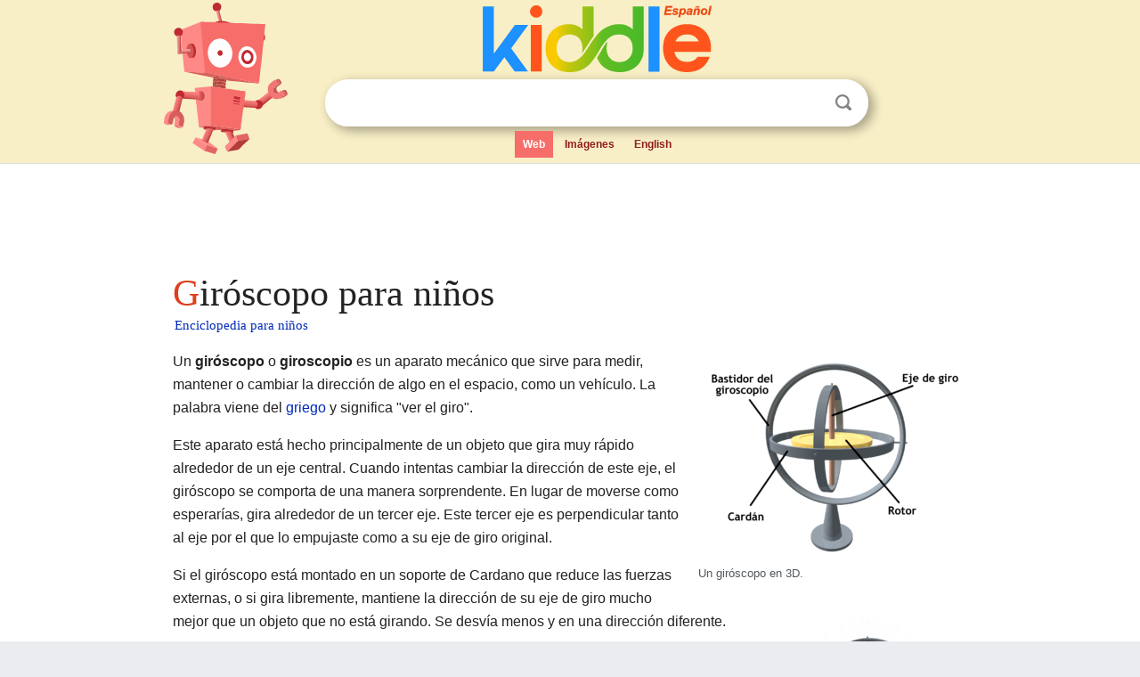

--- FILE ---
content_type: text/html; charset=utf-8
request_url: https://ninos.kiddle.co/Gir%C3%B3scopo
body_size: 10150
content:
<!DOCTYPE html>
<html class="client-nojs" lang="es" dir="ltr">
<head>
<meta name="viewport" content="width=device-width, initial-scale=1.0">
<meta charset="utf-8"/>
<meta name="description" content="Aprender datos sobre Giróscopo para niños">
<meta property="og:title" content="Aprender datos sobre Giróscopo para niños">
<meta property="og:description" content="Aprender datos sobre Giróscopo para niños">
<meta property="og:locale" content="es_ES">
<meta name="thumbnail" content="https://ninos.kiddle.co/images/thumb/c/ca/3D_Gyroscope-es.png/300px-3D_Gyroscope-es.png" />
<meta property="og:image" content="https://ninos.kiddle.co/images/thumb/c/ca/3D_Gyroscope-es.png/300px-3D_Gyroscope-es.png" />
<link rel="shortcut icon" href="/images/wk/favicon-16x16.png">
<link rel="icon" type="image/png" href="/images/wk/favicon-16x16.png" sizes="16x16">
<link rel="apple-touch-icon" sizes="180x180" href="/images/wk/icon-kiddle.png">
<title>Giróscopo para Niños</title>
<link rel="stylesheet" href="/load.php?debug=false&amp;lang=es&amp;modules=mediawiki.page.gallery.styles%7Cskins.minerva.base.reset%2Cstyles%7Cskins.minerva.content.styles%7Cskins.minerva.footerV2.styles%7Cskins.minerva.tablet.styles&amp;only=styles&amp;skin=minerva"/>
<meta name="ResourceLoaderDynamicStyles" content=""/>
<meta name="viewport" content="initial-scale=1.0, user-scalable=yes, minimum-scale=0.25, maximum-scale=5.0, width=device-width"/>
<link rel="canonical" href="https://ninos.kiddle.co/Gir%C3%B3scopo"/>
<meta property="og:url" content="https://ninos.kiddle.co/Gir%C3%B3scopo">
<style> .pre-content h1 {display: block;} .pre-content h1::first-letter {color: #dd3f1e;}  </style>
</head>
<body class="mediawiki ltr sitedir-ltr mw-hide-empty-elt stable skin-minerva action-view feature-footer-v2">

<div id="mw-mf-viewport">
	
	<div id="mw-mf-page-center">
		<div class="header-container" style="background-color: #f8efc6;">
			<div class="header">
<div>

<table style="
    width: 100%;
"><tbody><tr>

<td id="robotcell"><a href="https://es.kiddle.co"><img src="/images/wk/kids-robot.svg" height="170" width="139" alt="robot de la enciclopedia para niños" style="
    height: 170px;
    width: 139px;
    margin-left: 5px;
    margin-right: -10px;
"></a></td>

<td>

  <div class="search_form">
      <form action="https://es.kiddle.co/s.php" id="cse-search-box" method="GET">

<a href="https://es.kiddle.co"><div class="logo-top" style="text-align: center;"><img src="/images/wk/kids_search_engine_es.svg" border="0" height="75" width="257" alt="Kiddle para niños"></div></a>

        <table><tbody><tr>

            
          <td id="search_container" class="active">  
            <table>
              <tbody><tr>
              
                <td class="search_field_clear">
                  <input type="text" name="q" id="q"  size="35" spellcheck="false" autocapitalize="off" autocomplete="off" onfocus="if (this.value == '') { document.getElementById('search_form_input_clear_one').className = 'search_form_input_clear_closed' }
                  			if (this.value != '') { document.getElementById('search_container').className = 'active'; } " onblur="document.getElementById('search_container').className = ''; " onkeydown="document.getElementById('search_form_input_clear_one').className = 'search_form_input_clear_opened';
                  			document.getElementById('search_container').className = 'active';" onkeyup="if (this.value == '') { document.getElementById('search_form_input_clear_one').className = 'search_form_input_clear_closed'
                  	document.getElementById('search_form_input_clear_one').className = 'search_form_input_clear_closed';
                    document.getElementById('search_container').className = 'active'; };">
                </td>
                
                <td class="search_form_input_clear">
                  <button id="search_form_input_clear_one" class="search_form_input_clear_opened" type="button" value="X" onclick="document.getElementById('q').value=''; document.getElementById('q').focus();">Despejar</button>
                </td>
                
                <td class="search_button">
                  <button type="submit" value="Buscar" class="submit s_btn">Buscar</button>
                </td>              
              
              </tr>
            </tbody></table>  
          </td>
        </tr>
<tr>
<td>

<div class="top_menu">
  <ul>
<li class="active"><a href="https://es.kiddle.co">Web</a></li> <li><a href="https://es.kiddle.co/imagenes.php">Imágenes</a></li> <li><a href="https://www.kiddle.co">English</a></li>
  </ul>
</div>

</td>
</tr>
</tbody></table>
      </form>

      <script type="text/javascript">
          var clearbut = document.getElementById('search_form_input_clear_one');
          var searchfield = document.getElementById('q');
		  var submitbtn = document.getElementById('s_btn');
		  var srcx = document.getElementById('search_container');
		  
          if (searchfield.value != '') { clearbut.className = 'search_form_input_clear_opened'; srcx.className = 'active'; }
		  else if (searchfield.value === '') { clearbut.className = 'search_form_input_clear_closed'; srcx.className = ''; }
      </script>
  </div>
</td>
</tr>
</tbody></table>
</div>
</div>
</div>
		<div id="content" class="mw-body">
			<div class="post-content" style="margin-bottom: -20px;">
<script async src="https://pagead2.googlesyndication.com/pagead/js/adsbygoogle.js?client=ca-pub-2806779683782082"
     crossorigin="anonymous"></script>
<ins class="adsbygoogle" 
     style="display:inline-block;min-width:320px;max-width:890px;width:100%;height:110px"
     data-ad-client="ca-pub-2806779683782082"
     data-ad-slot="2481938001"></ins>
<script>
     (adsbygoogle = window.adsbygoogle || []).push({}); 
</script>

</div><div class="pre-content heading-holder"><h1 id="section_0">Giróscopo para niños</h1>  <div style="display: block; font-family: 'Linux Libertine','Georgia','Times',serif; font-size: 15px; line-height: 1.3; margin-top: -7px; padding-left: 2px;"><a href="/">Enciclopedia para niños</a></div></div><div id="bodyContent" class="content"><div id="mw-content-text" lang="es" dir="ltr" class="mw-content-ltr"><div class="thumb tright">
<div class="thumbinner" style="width:302px;"><a href="/Archivo:3D_Gyroscope-es.png" class="image"><img alt="Archivo:3D Gyroscope-es" src="/images/thumb/c/ca/3D_Gyroscope-es.png/300px-3D_Gyroscope-es.png" width="300" height="225" class="thumbimage"></a>
<div class="thumbcaption">
<div class="magnify"><a href="/Archivo:3D_Gyroscope-es.png" class="internal" title="Aumentar"></a></div>
Un giróscopo en 3D.</div>
</div>
</div>
<div class="thumb tright">
<div class="thumbinner" style="width:222px;"><a href="/Archivo:Gyroscope_operation.gif" class="image"><img alt="Archivo:Gyroscope operation" src="/images/thumb/d/d5/Gyroscope_operation.gif/220px-Gyroscope_operation.gif" width="220" height="220" class="thumbimage"></a>
<div class="thumbcaption">
<div class="magnify"><a href="/Archivo:Gyroscope_operation.gif" class="internal" title="Aumentar"></a></div>
Animación en 3D de un <b>giróscopo</b> o <b>giroscopio</b>. Si el soporte de Cardano no tiene mucho roce, el giróscopo mantiene la dirección de su eje de giro.</div>
</div>
</div>
<p>Un <b>giróscopo</b> o <b>giroscopio</b> es un aparato mecánico que sirve para medir, mantener o cambiar la dirección de algo en el espacio, como un vehículo. La palabra viene del <a href="/Griego_antiguo" title="Griego antiguo">griego</a> y significa "ver el giro".</p>
<p>Este aparato está hecho principalmente de un objeto que gira muy rápido alrededor de un eje central. Cuando intentas cambiar la dirección de este eje, el giróscopo se comporta de una manera sorprendente. En lugar de moverse como esperarías, gira alrededor de un tercer eje. Este tercer eje es perpendicular tanto al eje por el que lo empujaste como a su eje de giro original.</p>
<p>Si el giróscopo está montado en un soporte de Cardano que reduce las fuerzas externas, o si gira libremente, mantiene la dirección de su eje de giro mucho mejor que un objeto que no está girando. Se desvía menos y en una dirección diferente.</p>
<p>Por lo tanto, tiene dos características importantes:</p>
<ul>
<li>La inercia giroscópica, que es como su "rigidez en el espacio".</li>
<li>La <a href="/Precesi%C3%B3n" title="Precesión">precesión</a>, que es cuando el eje se inclina en ángulo recto si una fuerza intenta cambiar su plano de giro.</li>
</ul>
<p>Estas propiedades se ven en todos los objetos que giran, ¡incluso en la <a href="/Tierra" title="Tierra">Tierra</a>! El término giróscopo se usa para objetos redondos o con forma de disco que giran libremente. Se usan para demostrar estas propiedades, para indicar movimientos en el espacio o para crearlos.</p>
<p>Este fenómeno, llamado <b>efecto giroscópico</b>, se puede ver fácilmente en cosas cotidianas como las <a href="/Peonza" title="Peonza">peonzas</a> o las monedas que ruedan. Cualquier objeto que gira funciona un poco como un giróscopo. Por ejemplo, el giro que un jugador le da a un balón de <a href="/Rugby" title="Rugby">rugby</a> en el aire, o el giro de una <a href="/Munici%C3%B3n" title="Munición">bala</a> disparada desde un arma con <a href="/%C3%81nima_rayada" title="Ánima rayada">ánima rayada</a> para que vuele recta, son ejemplos de cómo se usa este efecto.</p>
<p></p>
<div id="toc" class="toc">
<div id="toctitle">
<h2>Contenido</h2>
</div>
<ul>
<li class="toclevel-1 tocsection-1"><a href="#Historia_y_usos_del_gir.C3.B3scopo"><span class="toctext">Historia y usos del giróscopo</span></a></li>
<li class="toclevel-1 tocsection-2"><a href="#.C2.BFC.C3.B3mo_funciona_el_efecto_girosc.C3.B3pico.3F"><span class="toctext">¿Cómo funciona el efecto giroscópico?</span></a>
<ul>
<li class="toclevel-2 tocsection-3"><a href="#Explicaci.C3.B3n_detallada"><span class="toctext">Explicación detallada</span></a></li>
</ul>
</li>
<li class="toclevel-1 tocsection-4"><a href="#Una_forma_sencilla_de_entender_el_efecto_girosc.C3.B3pico"><span class="toctext">Una forma sencilla de entender el efecto giroscópico</span></a></li>
<li class="toclevel-1 tocsection-5"><a href="#Movimientos_del_gir.C3.B3scopo"><span class="toctext">Movimientos del giróscopo</span></a>
<ul>
<li class="toclevel-2 tocsection-6"><a href="#Precesi.C3.B3n"><span class="toctext">Precesión</span></a></li>
<li class="toclevel-2 tocsection-7"><a href="#Nutaci.C3.B3n"><span class="toctext">Nutación</span></a></li>
</ul>
</li>
<li class="toclevel-1 tocsection-8"><a href="#El_gir.C3.B3scopo_y_las_bicicletas"><span class="toctext">El giróscopo y las bicicletas</span></a></li>
<li class="toclevel-1 tocsection-9"><a href="#Ver_tambi.C3.A9n"><span class="toctext">Ver también</span></a></li>
<li class="toclevel-1 tocsection-10"><a href="#V.C3.A9ase_tambi.C3.A9n"><span class="toctext">Véase también</span></a></li>
</ul>
</div>
<p></p>
<h2><span class="mw-headline" id="Historia_y_usos_del_gir.C3.B3scopo">Historia y usos del giróscopo</span></h2>
<div class="thumb tright">
<div class="thumbinner" style="width:302px;"><a href="/Archivo:Pi%C3%A3o_de_corda.JPG" class="image"><img alt="Archivo:Pião de corda" src="/images/thumb/2/29/Pi%C3%A3o_de_corda.JPG/300px-Pi%C3%A3o_de_corda.JPG" width="300" height="225" class="thumbimage"></a>
<div class="thumbcaption">
<div class="magnify"><a href="/Archivo:Pi%C3%A3o_de_corda.JPG" class="internal" title="Aumentar"></a></div>
<a href="/Peonza" title="Peonza">Peonzas</a> o <a href="/Trompo" title="Trompo">trompos</a></div>
</div>
</div>
<p>La <a href="/Peonza" title="Peonza">peonza</a> o <a href="/Trompo" title="Trompo">trompo</a> es quizás el objeto más antiguo que muestra claramente el efecto giroscópico. Se conoce desde hace mucho tiempo, con pruebas de su existencia desde hace miles de años en lugares como <a href="/Mesopotamia" title="Mesopotamia">Mesopotamia</a>, la Antigua Roma, Grecia, China e India. Sigue siendo un juguete, aunque sus materiales (arcilla, madera, plástico, metal) y decoración han cambiado.</p><div class="thumb tleft"><div class="thumbinner" style="width:302px;">
<script async src="https://pagead2.googlesyndication.com/pagead/js/adsbygoogle.js?client=ca-pub-2806779683782082"
     crossorigin="anonymous"></script>
<ins class="adsbygoogle" 
     style="display:inline-block;width:300px;height:250px"
     data-ad-client="ca-pub-2806779683782082"
     data-ad-slot="4319964985">
</ins>
<script>
     (adsbygoogle = window.adsbygoogle || []).push({}); 
</script>
</div></div>
<p>Aunque la gente sabía que una peonza se mantenía de pie al girar, no entendían por qué ocurría ni cómo calcularlo. Por eso, las aplicaciones más importantes del giróscopo no se descubrieron hasta mucho después, tras la <a href="/Revoluci%C3%B3n_cient%C3%ADfica" title="Revolución científica">revolución científica</a> y la <a href="/Revoluci%C3%B3n_Industrial" title="Revolución Industrial">Revolución Industrial</a>.</p>
<div class="thumb tleft">
<div class="thumbinner" style="width:302px;"><a href="/Archivo:Foucault%27s_gyroscope.jpg" class="image"><img alt="Archivo:Foucault's gyroscope" src="/images/thumb/0/08/Foucault%27s_gyroscope.jpg/300px-Foucault%27s_gyroscope.jpg" width="300" height="444" class="thumbimage"></a>
<div class="thumbcaption">
<div class="magnify"><a href="/Archivo:Foucault%27s_gyroscope.jpg" class="internal" title="Aumentar"></a></div>
Una réplica del giroscopio que inventó <a href="/L%C3%A9on_Foucault" title="Léon Foucault">Foucault</a> en 1852.</div>
</div>
</div>
<p>Uno de los primeros intentos de usar las propiedades de la peonza fue el "espejillo giratorio" de John Serson en 1743. Este capitán inglés inventó una especie de peonza para encontrar el horizonte en el mar cuando la visibilidad era mala. Fue un precursor del horizonte artificial moderno, pero no tuvo mucho éxito.</p>
<p>El descubrimiento del efecto giroscópico y la construcción del primer aparato similar al giróscopo moderno se atribuyen al astrónomo alemán Johann Gottlieb Friedrich von Bohnenberger. En 1817, describió una "máquina" con una esfera pesada que giraba. El matemático francés <a href="/Sim%C3%A9on_Denis_Poisson" title="Siméon Denis Poisson">Siméon Denis Poisson</a> ya la había mencionado en 1813, y su colega <a href="/Pierre-Simon_Laplace" title="Pierre-Simon Laplace">Pierre-Simon Laplace</a> recomendó usarla para enseñar. Así fue como <a href="/L%C3%A9on_Foucault" title="Léon Foucault">Léon Foucault</a> la conoció.</p>
<p>El giróscopo, con ese nombre, fue inventado en 1852 por <a href="/L%C3%A9on_Foucault" title="Léon Foucault">Foucault</a>. Él montó una masa que giraba en un soporte de Cardano para demostrar la <a href="/Rotaci%C3%B3n_de_la_Tierra" title="Rotación de la Tierra">rotación de la Tierra</a>. La rotación ya se había demostrado con el <a href="/P%C3%A9ndulo_de_Foucault" title="Péndulo de Foucault">péndulo de Foucault</a>, pero el giróscopo ofrecía una forma más directa.</p>
<p>Foucault creó un aparato que podía girar muy rápido (150 a 200 vueltas por segundo) durante varios minutos, lo que permitía hacer mediciones. Esto fue un gran logro para la mecánica de la época.</p>
<div class="thumb tright">
<div class="thumbinner" style="width:302px;"><a href="/Archivo:Gyroscope_hg.jpg" class="image"><img alt="Archivo:Gyroscope hg" src="/images/thumb/3/33/Gyroscope_hg.jpg/300px-Gyroscope_hg.jpg" width="300" height="295" class="thumbimage"></a>
<div class="thumbcaption">
<div class="magnify"><a href="/Archivo:Gyroscope_hg.jpg" class="internal" title="Aumentar"></a></div>
Un giróscopo direccional moderno, usado en <a href="/Avi%C3%B3n" title="Avión">aviones</a>, <a href="/Misil" title="Misil">misiles</a> y <a href="/Torpedo" title="Torpedo">torpedos</a>.</div>
</div>
</div>
<p>Foucault también se dio cuenta de que su aparato podía indicar el <a href="/Norte" title="Norte">Norte</a>. Si se limitaban algunos movimientos del soporte, el giróscopo se alineaba con el <a href="/Meridiano" title="Meridiano">meridiano</a>. Esto llevó a la invención del <a href="/Girocomp%C3%A1s" title="Girocompás">girocompás</a>, una brújula giroscópica.</p>
<p>Otra de sus primeras aplicaciones fue guiar los primeros <a href="/Torpedo" title="Torpedo">torpedos</a>, permitiéndoles seguir una ruta programada y corregir desviaciones. Los giróscopos se han usado mucho en la navegación inercial de aviones y misiles antes de la llegada del <a href="/GPS" title="GPS">GPS</a>. Aunque el GPS es común ahora, los giróscopos siguen siendo importantes para controlar la dirección con precisión.</p>
<p>Hoy en día, en muchas aplicaciones industriales y en aparatos como tabletas o <a href="/Tel%C3%A9fono_inteligente" title="Teléfono inteligente">teléfonos inteligentes</a>, se usan giróscopos "MEMS" (Sistemas Micro Electro Mecánicos). Son más pequeños, ligeros, precisos y sencillos, y cumplen la misma función, aunque su principio de funcionamiento es diferente al del giróscopo mecánico.</p>
<p>Los giróscopos mecánicos también se usan para reducir el balanceo de <a href="/Nav%C3%ADo_de_l%C3%ADnea" title="Navío de línea">navíos</a> y para estabilizar plataformas de tiro.</p>
<div class="floatright"><a href="/Archivo:Gyroscope-9-3.svg" class="image" title="Cuando se empuja el lado derecho hacia abajo, en lugar de bajar, se mueve hacia el observador."><img alt="Cuando se empuja el lado derecho hacia abajo, en lugar de bajar, se mueve hacia el observador." src="/images/thumb/4/48/Gyroscope-9-3.svg/200px-Gyroscope-9-3.svg.png" width="200" height="162"></a></div>
<div class="floatright"><a href="/Archivo:Gyroscope-9-4.png" class="image" title="   Vista desde arriba del dibujo de la izquierda. Las velocidades de la masa de arriba se muestran con líneas continuas y las de la masa de abajo con líneas punteadas. "><img alt="   Vista desde arriba del dibujo de la izquierda. Las velocidades de la masa de arriba se muestran con líneas continuas y las de la masa de abajo con líneas punteadas. " src="/images/1/1d/Gyroscope-9-4.png" width="368" height="239"></a></div>
<h2><span class="mw-headline" id=".C2.BFC.C3.B3mo_funciona_el_efecto_girosc.C3.B3pico.3F">¿Cómo funciona el efecto giroscópico?</span></h2>
<p>Imagina un giróscopo con un disco que gira muy rápido en un eje horizontal. Si lo sostienes con las manos y tratas de girar el eje hacia la derecha (bajando una mano y subiendo la otra), sentirás algo muy extraño. El giróscopo empujará una de tus manos y tirará de la otra. ¡Esa es la sensación del <b>efecto giroscópico</b>! Parece que el giróscopo no se comporta como un objeto "normal".</p>
<h3><span class="mw-headline" id="Explicaci.C3.B3n_detallada">Explicación detallada</span></h3>
<p>Las partes del giróscopo giran muy rápido. Cuando intentas mover el eje, estas partes reciben un pequeño empujón en una dirección diferente. Por ejemplo, si empujas el eje hacia abajo, las partes que suben se moverán un poco hacia un lado, y las que bajan se moverán un poco hacia el otro.</p>
<p>El resultado es que el plano en el que giran las masas cambia de dirección. Es como si el eje de giro se moviera en dos direcciones a la vez, no solo en la que intentabas moverlo.</p>
<p>En un giróscopo real, no son solo dos puntos, sino toda la masa del disco la que se mueve. Cuando aplicas una fuerza, es como si dieras muchos pequeños empujones. Cada uno de ellos hace que la dirección de la velocidad de las masas cambie, pero sin que la velocidad de giro disminuya.</p>
<div class="thumb tright">
<div class="thumbinner" style="width:322px;"><a href="/Archivo:Gyroscope_wheel_animation.gif" class="image"><img alt="Archivo:Gyroscope wheel animation" src="/images/2/26/Gyroscope_wheel_animation.gif" width="320" height="240" class="thumbimage"></a>
<div class="thumbcaption">
<div class="magnify"><a href="/Archivo:Gyroscope_wheel_animation.gif" class="internal" title="Aumentar"></a></div>
<b>Giróscopo en funcionamiento.</b> El eje rojo es el eje de giro del disco. El verde es el eje por el que se intenta girar el disco. El azul es el eje por el que se manifiesta el efecto giroscópico, dándole un segundo sentido de giro al disco. Los ejes verde y azul podrían intercambiarse, y el efecto sería el mismo.</div>
</div>
</div>
<h2><span class="mw-headline" id="Una_forma_sencilla_de_entender_el_efecto_girosc.C3.B3pico">Una forma sencilla de entender el efecto giroscópico</span></h2>
<p>Imagina un disco girando muy rápido, con un eje horizontal que sostienes con tus manos. La parte de arriba del disco se aleja de ti y la de abajo se acerca. Ahora, inclina el eje un poco, subiendo tu mano izquierda y bajando la derecha.</p>
<p>Si te fijas en un punto del disco, verás que ya no se mueve solo hacia arriba o abajo, sino en diagonal. Por ejemplo, de abajo hacia arriba y de izquierda a derecha.</p>
<p>Ahora, piensa en el disco dividido en dos mitades: la que está más lejos de ti y la que está más cerca. En la mitad lejana, la masa se mueve hacia abajo y a la izquierda. En la mitad cercana, se mueve hacia arriba y a la derecha.</p>
<p>Lo importante son los movimientos horizontales que aparecen al inclinar el eje. La masa se mueve de derecha a izquierda en la parte lejana y de izquierda a derecha en la parte cercana. Estos movimientos horizontales crean fuerzas opuestas (por la Tercera Ley de Newton).</p>
<p>Así, el disco sentirá una fuerza hacia la derecha en su parte lejana y hacia la izquierda en su parte cercana. Tus manos, al inclinar el eje, sentirán una fuerza "extraña" que empuja tu mano derecha hacia atrás y la izquierda hacia adelante. Esta fuerza es el efecto giroscópico.</p>
<p>En resumen, el efecto giroscópico ocurre porque la dirección en que se mueve la masa del disco cambia. Esto crea una reacción que se siente como un giro inesperado.</p>
<div class="thumb tright">
<div class="thumbinner" style="width:302px;"><a href="/Archivo:Giros.JPG" class="image"><img alt="Archivo:Giros" src="/images/thumb/b/bc/Giros.JPG/300px-Giros.JPG" width="300" height="265" class="thumbimage"></a>
<div class="thumbcaption">
<div class="magnify"><a href="/Archivo:Giros.JPG" class="internal" title="Aumentar"></a></div>
</div>
</div>
</div>
<p>Esto se entiende mejor si imaginas que el disco del giróscopo, al inclinarse, se convierte en dos discos: uno vertical y otro horizontal. El disco vertical representa el giro original, y el horizontal el nuevo giro que aparece al inclinarlo. Si el giróscopo está vertical, solo hay un disco vertical. Cuando empieza a inclinarse, aparece un pequeño disco horizontal. A medida que se inclina más, el disco vertical se hace "más pequeño" y el horizontal "más grande". Como estos dos "discos" están conectados, el sistema experimenta un giro en el plano horizontal para mantener el equilibrio del giro total. <a href="/Archivo:Giros2.JPG" class="image" title="down"><img alt="down" src="/images/thumb/5/57/Giros2.JPG/500px-Giros2.JPG" width="500" height="359"></a></p>
<h2><span class="mw-headline" id="Movimientos_del_gir.C3.B3scopo">Movimientos del giróscopo</span></h2>
<div class="thumb tright">
<div class="thumbinner" style="width:302px;"><a href="/Archivo:Praezession.svg" class="image"><img alt="Archivo:Praezession" src="/images/thumb/b/bb/Praezession.svg/300px-Praezession.svg.png" width="300" height="360" class="thumbimage"></a>
<div class="thumbcaption">
<div class="magnify"><a href="/Archivo:Praezession.svg" class="internal" title="Aumentar"></a></div>
Precesión (azul), nutación (rojo) y <a href="/Movimiento_de_rotaci%C3%B3n" title="Movimiento de rotación">rotación</a> (verde)</div>
</div>
</div>
<p>Además de girar sobre su propio eje, un giróscopo puede hacer otros dos movimientos principales: la <a href="/Precesi%C3%B3n" title="Precesión">precesión</a> y la nutación. Esto se explica con las leyes de la física.</p>
<p>Para entender cómo se mueve un giróscopo, podemos usar la segunda ley de Newton para la rotación.</p>
<h3><span class="mw-headline" id="Precesi.C3.B3n">Precesión</span></h3>
<div class="thumb tright">
<div class="thumbinner" style="width:302px;"><a href="/Archivo:Gyroscope_precession.gif" class="image"><img alt="Archivo:Gyroscope precession" src="/images/8/82/Gyroscope_precession.gif" width="300" height="300" class="thumbimage"></a>
<div class="thumbcaption">
<div class="magnify"><a href="/Archivo:Gyroscope_precession.gif" class="internal" title="Aumentar"></a></div>
Precesión en un giroscopio</div>
</div>
</div>
<p>Cuando aplicas una fuerza que intenta girar un objeto que ya está girando, y esa fuerza no está en la misma dirección que el giro original, el eje de giro del objeto empieza a moverse en círculos. Este movimiento se llama <b>precesión</b>.</p>
<p>La velocidad de la precesión se mide en radianes por segundo. Cuanto más rápido gire el giróscopo o más pesado sea, más lento será el movimiento de precesión. Esto significa que los giróscopos son muy buenos para mantener una dirección de referencia.</p>
<p>Cuando un objeto no gira, una fuerza lo hace acelerar y girar. Cuando la fuerza se detiene, el objeto sigue girando. Pero en un giróscopo, cuando la fuerza se detiene, la precesión también se detiene. Esto hace que los giróscopos sean mucho más estables a largo plazo que los objetos que no giran. Además, puedes hacer que el efecto de las fuerzas externas sea aún menor si el giróscopo es más pesado y gira más rápido.</p>
<h3><span class="mw-headline" id="Nutaci.C3.B3n">Nutación</span></h3>
<p>Cuando la fuerza que causa la precesión cambia, la velocidad de precesión también cambia. Pero esto no ocurre al instante. Hay un momento en el que el giróscopo "cede" un poco a la fuerza, como lo haría un objeto que no gira. Después, el giróscopo se recupera, oscilando alrededor de su nueva trayectoria de precesión. Este movimiento de oscilación se llama <i>nutación</i>.</p>
<p>Si la fuerza sigue cambiando, la nutación puede durar mucho tiempo. Esto ocurre con la <a href="/Tierra" title="Tierra">Tierra</a>. La atracción de la <a href="/Luna" title="Luna">Luna</a> y el <a href="/Sol" title="Sol">Sol</a> sobre el abultamiento de la Tierra en el ecuador crea una fuerza que causa la precesión de los equinoccios. Pero como el Sol y la Luna no están siempre en el plano del ecuador, la fuerza cambia, y el movimiento de nutación de la Tierra no se detiene.</p>
<ul class="gallery mw-gallery-packed">
<li class="gallerybox" style="width: 122px; max-width: 100% !important;">
<div style="width: 122px; max-width: 100% !important;">
<div class="thumb" style="width: 120px; max-width: 100% !important;">
<div style="margin:0px auto;"><a href="/Archivo:Spinning_top_01.gif" class="image"><img alt="Spinning top 01" src="/images/thumb/c/c5/Spinning_top_01.gif/180px-Spinning_top_01.gif" width="120" height="120"></a></div>
</div>
<div class="gallerytext">
<p>Peonza. Precesión uniforme.</p>
</div>
</div>
</li>
<li class="gallerybox" style="width: 122px; max-width: 100% !important;">
<div style="width: 122px; max-width: 100% !important;">
<div class="thumb" style="width: 120px; max-width: 100% !important;">
<div style="margin:0px auto;"><a href="/Archivo:Spinning_top_02.gif" class="image"><img alt="Spinning top 02" src="/images/thumb/d/d7/Spinning_top_02.gif/180px-Spinning_top_02.gif" width="120" height="120"></a></div>
</div>
<div class="gallerytext">
<p>Peonza. Precesión con cambio de signo.</p>
</div>
</div>
</li>
<li class="gallerybox" style="width: 122px; max-width: 100% !important;">
<div style="width: 122px; max-width: 100% !important;">
<div class="thumb" style="width: 120px; max-width: 100% !important;">
<div style="margin:0px auto;"><a href="/Archivo:Spinning_top_03.gif" class="image"><img alt="Spinning top 03" src="/images/thumb/5/51/Spinning_top_03.gif/180px-Spinning_top_03.gif" width="120" height="120"></a></div>
</div>
<div class="gallerytext">
<p>Peonza. Puntos con velocidad de precesión nula.</p>
</div>
</div>
</li>
</ul>
<h2><span class="mw-headline" id="El_gir.C3.B3scopo_y_las_bicicletas">El giróscopo y las bicicletas</span></h2>
<p>Durante mucho tiempo se pensó que el efecto giroscópico era la razón principal por la que las <a href="/Bicicleta" title="Bicicleta">bicicletas</a> y motocicletas se mantienen en equilibrio. Sin embargo, se ha demostrado que no es así. Una forma sencilla de comprobarlo es usando giróscopos en las ruedas de una bicicleta para cancelar el efecto giroscópico. Se ha visto que la bicicleta sigue siendo estable.</p>
<p>Lo que sí es crucial es poder mover el manillar. Una bicicleta o motocicleta que se lanza sin conductor sigue avanzando sin caerse hasta que choca o pierde velocidad. Su trayectoria será una espiral, un círculo o, rara vez, una línea recta.</p>
<div class="thumb tright">
<div class="thumbinner" style="width:272px;"><a href="/Archivo:Bicycle-gyro.png" class="image"><img alt="Archivo:Bicycle-gyro" src="/images/5/57/Bicycle-gyro.png" width="270" height="243" class="thumbimage"></a>
<div class="thumbcaption">
<div class="magnify"><a href="/Archivo:Bicycle-gyro.png" class="internal" title="Aumentar"></a></div>
Cuando la bicicleta se inclina hacia la izquierda, el peso sobre la rueda delantera hace que el giro de esta se desplace hacia atrás y la haga girar a la izquierda. Esto sigue hasta que la fuerza que la endereza por el giro compense el peso.</div>
</div>
</div>
<p>Imagina una bicicleta en movimiento, con el manillar recto pero inclinada un poco hacia la izquierda. El peso de la bicicleta crea una fuerza que tiende a inclinarla más y hacerla caer. Pero como la bicicleta avanza, la rueda delantera tiene un giro que la empuja hacia la izquierda.</p>
<p>Este giro hace que la rueda delantera gire hacia la izquierda, como si hubieras movido el manillar. La bicicleta empieza a girar hacia la izquierda. Mientras la bicicleta se inclina más, el manillar gira más a la izquierda y el círculo que describe la bicicleta se hace más pequeño.</p>
<p>Cuando el círculo se hace más pequeño, aparece una fuerza que tiende a enderezar la bicicleta. Esta fuerza compensa el peso que la hace caer. Cuando las dos fuerzas se equilibran, la bicicleta deja de inclinarse y el manillar deja de girar. La bicicleta sigue en su trayectoria circular.</p>
<p>Si la bicicleta pierde velocidad por el roce con el aire, la fuerza que la endereza disminuye, y la bicicleta empieza a caerse de nuevo. Esto hace que el manillar gire más a la izquierda, el círculo se haga más pequeño, y la fuerza que la endereza aumente hasta que se equilibre de nuevo. Si el manillar se bloquea o gira demasiado, la bicicleta se cae.</p>
<p>Si lanzas una bicicleta con el manillar bloqueado, se caerá como si estuviera parada.</p>
<h2><span class="mw-headline" id="Ver_tambi.C3.A9n">Ver también</span></h2>
<div style="overflow:auto hidden;">
<table width="100%" border="0" cellspacing="0" cellpadding="0" style="background-color:transparent;table-layout:fixed;">
<tr valign="top">
<td>
<div style="margin-right:20px;">
<ul>
<li>cardán</li>
<li><a href="/Girocomp%C3%A1s" title="Girocompás">girocompás</a></li>
<li>giroscopio de control de momento</li>
<li>giróscopo cuántico</li>
<li>giróscopo de estructura vibrante</li>
<li>giróscopo de fibra óptica</li>
</ul>
</div>
</td>
<td>
<div style="margin-right: 20px;">
<ul>
<li>giroteodolito</li>
<li><a href="/Inercia" title="Inercia">inercia</a></li>
<li><a href="/Levitron" title="Levitron">levitron</a></li>
<li><a href="/Peonza" title="Peonza">peonza</a></li>
<li>suspensión cardán</li>
<li><a href="/Volante_de_inercia" title="Volante de inercia">volante de inercia</a></li>
</ul>
</div>
</td>
</tr>
</table>
</div>
<h2><span class="mw-headline" id="V.C3.A9ase_tambi.C3.A9n">Véase también</span></h2>
<p><img alt="Kids robot.svg" src="/images/thumb/5/5f/Kids_robot.svg/60px-Kids_robot.svg.png" width="60" height="73"> En inglés: <a class="external text" href="https://kids.kiddle.co/Gyroscope">Gyroscope Facts for Kids</a></p>






</div><div class="printfooter">
Obtenido de «<a dir="ltr" href="https://ninos.kiddle.co/index.php?title=Giróscopo&amp;oldid=4767699">https://ninos.kiddle.co/index.php?title=Giróscopo&amp;oldid=4767699</a>»</div>
</div>
<div class="post-content" style="margin-top: 0px;">

 <!-- US -->
<script async src="https://pagead2.googlesyndication.com/pagead/js/adsbygoogle.js?client=ca-pub-2806779683782082"
     crossorigin="anonymous"></script>
<!-- K_b_h -->
<ins class="adsbygoogle" 
     style="display:block"
     data-ad-client="ca-pub-2806779683782082"
     data-ad-slot="3472651705"
     data-ad-format="auto"
     data-full-width-responsive="true"></ins>
<script>
     (adsbygoogle = window.adsbygoogle || []).push({}); 
</script>

<a href="https://es.kiddle.co"><img src="/images/wk/kids_search_engine_es.svg" alt="kids search engine" width="171" height="50" style="width: 171px; height: 50px; margin-top: 20px;"></a><br><div class="dablink" style="font-size: 1.0em; color: #848484;">Todo el contenido de los artículos de la <a href="https://ninos.kiddle.co">Enciclopedia Kiddle</a> (incluidas las imágenes) se puede utilizar libremente para fines personales y educativos bajo la licencia <a rel="nofollow" href="https://creativecommons.org/licenses/by-sa/3.0/es">Atribución-CompartirIgual</a> a menos que se indique lo contrario. Citar este artículo:</div>

<a href="https://ninos.kiddle.co/Giróscopo">Giróscopo para Niños</a>. <i>Enciclopedia Kiddle.</i>

</div>

<div class="post-content">
 
<div id="footer" role="contentinfo">
        <ul id="footer-info">
	<li id="footer-info-lastmod" style="font-size: 1.1em; line-height: 1.4;"> 


Última edición el 17 oct 2025, a las 10:19 <span style="border: 1px solid #ccc; background: #eee;"><a rel="nofollow" href="https://es.kiddle.co/sugerir.php?article=Giróscopo">Sugerir&nbsp;una&nbsp;edición</a>.</span>



        </li>
	</ul>
        </div>
</div>

		</div>

<footer >
<div class="post-content footer-content">
<table><tr>
<td>
	<h2><a href="/">Enciclopedia Kiddle</a></h2>
	<div class="license">

El contenido está disponible bajo la licencia <a rel="nofollow" href="https://creativecommons.org/licenses/by-sa/3.0/deed.es">CC BY-SA 3.0</a>, a menos que se indique lo contrario. 
Los artículos de la enciclopedia Kiddle se basan en contenido y hechos seleccionados de <a rel="nofollow" href="https://es.wikipedia.org">Wikipedia</a>, reescritos para niños. 
Powered by <a rel="nofollow" href="https://www.mediawiki.org">MediaWiki</a>.
</div>
	
	<ul class="footer-places hlist hlist-separated">
<li><a href="https://es.kiddle.co">Kiddle Español</a></li>
<li><a href="https://www.kiddle.co">English</a></li>
<li><a rel="nofollow" href="https://es.kiddle.co/quienessomos.php">Quiénes somos</a></li>
<li><a rel="nofollow" href="https://es.kiddle.co/privacidad.php">Política de privacidad</a></li>
<li><a rel="nofollow" href="https://es.kiddle.co/contacto.php">Contacto</a></li>
<li> &copy; 2025 Kiddle.co</li>
	</ul>
</td>
</tr>
</table>	
</div>
</footer>

	</div>
</div>
<!-- v:5 -->
<script>(window.RLQ=window.RLQ||[]).push(function(){mw.config.set({"wgBackendResponseTime":114});});</script>		</body>
		</html>
		

--- FILE ---
content_type: text/html; charset=utf-8
request_url: https://www.google.com/recaptcha/api2/aframe
body_size: 268
content:
<!DOCTYPE HTML><html><head><meta http-equiv="content-type" content="text/html; charset=UTF-8"></head><body><script nonce="ilVUlMaql6RDxpRUGIvmlQ">/** Anti-fraud and anti-abuse applications only. See google.com/recaptcha */ try{var clients={'sodar':'https://pagead2.googlesyndication.com/pagead/sodar?'};window.addEventListener("message",function(a){try{if(a.source===window.parent){var b=JSON.parse(a.data);var c=clients[b['id']];if(c){var d=document.createElement('img');d.src=c+b['params']+'&rc='+(localStorage.getItem("rc::a")?sessionStorage.getItem("rc::b"):"");window.document.body.appendChild(d);sessionStorage.setItem("rc::e",parseInt(sessionStorage.getItem("rc::e")||0)+1);localStorage.setItem("rc::h",'1769457341995');}}}catch(b){}});window.parent.postMessage("_grecaptcha_ready", "*");}catch(b){}</script></body></html>